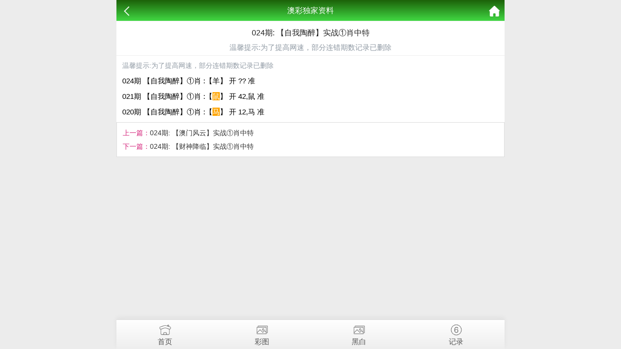

--- FILE ---
content_type: text/html; charset=utf-8
request_url: https://haiyatthoujie.com/k_content.aspx?id=989&tid=74
body_size: 1291
content:
<!doctype html>
<html lang="en">
<head>
    <meta charset="utf-8">
    <title>024期: 【自我陶醉】实战①肖中特</title>
    <meta name="keywords" content="024期: 【自我陶醉】实战①肖中特" />
    <meta name="description" content="024期: 【自我陶醉】实战①肖中特" />
    <meta name="viewport" content="width=device-width, initial-scale=1.0, maximum-scale=1.0, minimum-scale=1.0, user-scalable=no, minimal-ui">
    <link rel="stylesheet" href="/css/style7/style.css" />
    <script src="/js/jquery-1.11.2.min.js"></script>
    <script src="/js/common.js"></script>
</head>
<body>
    <header>
        <span class="back" onclick="javascript:history.back(-1);"><img src="/css/style7/back.png" alt=""></span>
        <span class="list">澳彩独家资料</span>
        <a class="home" href="/"><img src="/css/style7/home.png" alt=""></a>
    </header>

    <section>
        <div class="warp">
            <div class="title">
                <h2>024期: 【自我陶醉】实战①肖中特</h2>
                <p style="color:#909AA4">温馨提示:为了提高网速，部分连错期数记录已删除</p>
            </div>
            <div class="content">
                <!--正文内容-->
                
		    <!--<p class="time">发表时间：2018-12-05 12:50:05</p>-->
            <p style="color:#909AA4">温馨提示:为了提高网速，部分连错期数记录已删除</p>
		    <div class="lower" style="font-size: 15px;">
		    <p>024期 【自我陶醉】①肖 :【羊】 开 ?? 准</p><p></p><p></p><p>021期 【自我陶醉】①肖 :【<span style="background:orange;color:#fff">鼠</span>】 开 42,鼠 准</p><p>020期 【自我陶醉】①肖 :【<span style="background:orange;color:#fff">马</span>】 开 12,马 准</p>		    <div class="lower" style="font-size: 15px;">
	 			
                <b>
                    
                </b>  
    			<p></p>    			<p></p>    		</div>
	    </div>
            </div>
            <div class="lpage">
                <p><span class="pstyle">上一篇：</span><a href="k_content.aspx?id=990">024期: 【澳门风云】实战①肖中特</a></p>
                <p><span class="pstyle">下一篇：</span><a href="k_content.aspx?id=988">024期: 【财神降临】实战①肖中特</a></p>
            </div>
        </div>
    </section>

    <div style="height:65px"></div>

    <!--底部链接-->
    <div class="cgi-foot-links">
        <ul class="clearfix">
            <li><a href="/"><span class="cfl1"></span>首页</a></li>
            <li><a href="k_imageslist.aspx"><span class="cfl4"></span>彩图</a></li>
            <li><a href="k_imageslist2.aspx"><span class="cfl4"></span>黑白</a></li>
            <li><a href="https://kjkj123com-wwwam66tucom-369.909023.com/"><span class="cfl3"></span>记录</a></li>
        </ul>
    </div>
<div style="display:none">
<!--统计代码-->

</div>
<script defer src="https://static.cloudflareinsights.com/beacon.min.js/vcd15cbe7772f49c399c6a5babf22c1241717689176015" integrity="sha512-ZpsOmlRQV6y907TI0dKBHq9Md29nnaEIPlkf84rnaERnq6zvWvPUqr2ft8M1aS28oN72PdrCzSjY4U6VaAw1EQ==" data-cf-beacon='{"version":"2024.11.0","token":"f0f7fed18c284800bfbf6402ae1fd29e","r":1,"server_timing":{"name":{"cfCacheStatus":true,"cfEdge":true,"cfExtPri":true,"cfL4":true,"cfOrigin":true,"cfSpeedBrain":true},"location_startswith":null}}' crossorigin="anonymous"></script>
</body>
</html>